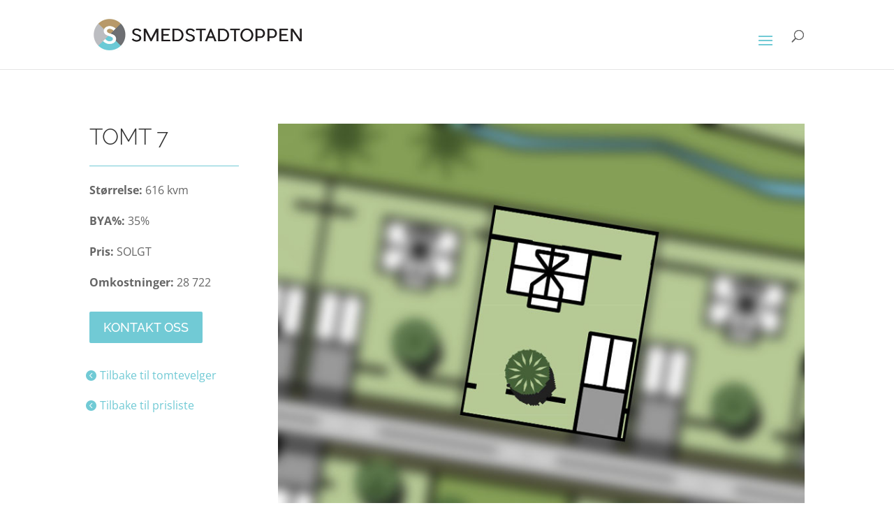

--- FILE ---
content_type: text/html; charset=UTF-8
request_url: https://smedstadtoppen.no/tomtevelger/tomtevelger-del-1/tomt-7/
body_size: 8293
content:
<!DOCTYPE html><html lang="nb-NO" prefix="og: https://ogp.me/ns#"><head><meta charset="UTF-8" /><meta http-equiv="X-UA-Compatible" content="IE=edge"><link rel="pingback" href="https://smedstadtoppen.no/xmlrpc.php" /> <script type="text/javascript">document.documentElement.className = 'js';</script> <link rel="preconnect" href="https://fonts.gstatic.com" crossorigin /><script type="text/javascript">let jqueryParams=[],jQuery=function(r){return jqueryParams=[...jqueryParams,r],jQuery},$=function(r){return jqueryParams=[...jqueryParams,r],$};window.jQuery=jQuery,window.$=jQuery;let customHeadScripts=!1;jQuery.fn=jQuery.prototype={},$.fn=jQuery.prototype={},jQuery.noConflict=function(r){if(window.jQuery)return jQuery=window.jQuery,$=window.jQuery,customHeadScripts=!0,jQuery.noConflict},jQuery.ready=function(r){jqueryParams=[...jqueryParams,r]},$.ready=function(r){jqueryParams=[...jqueryParams,r]},jQuery.load=function(r){jqueryParams=[...jqueryParams,r]},$.load=function(r){jqueryParams=[...jqueryParams,r]},jQuery.fn.ready=function(r){jqueryParams=[...jqueryParams,r]},$.fn.ready=function(r){jqueryParams=[...jqueryParams,r]};</script> <link media="all" href="https://smedstadtoppen.no/wp-content/cache/autoptimize/autoptimize_24a519a97024e9407aaeef4e13bacdf9.php" rel="stylesheet"><link media="none" href="https://smedstadtoppen.no/wp-content/cache/autoptimize/autoptimize_ed87e6fc5b520cbb909790129bcf475a.php" rel="stylesheet"><title>Tomt 7 - Smedstadtoppen</title><meta name="description" content="Størrelse: 616 kvm"/><meta name="robots" content="index, follow, max-snippet:-1, max-video-preview:-1, max-image-preview:large"/><link rel="canonical" href="https://smedstadtoppen.no/tomtevelger/tomtevelger-del-1/tomt-7/" /><meta property="og:locale" content="nb_NO" /><meta property="og:type" content="article" /><meta property="og:title" content="Tomt 7 - Smedstadtoppen" /><meta property="og:description" content="Størrelse: 616 kvm" /><meta property="og:url" content="https://smedstadtoppen.no/tomtevelger/tomtevelger-del-1/tomt-7/" /><meta property="og:site_name" content="Smedstadtoppen" /><meta property="og:updated_time" content="2020-09-30T08:41:02+02:00" /><meta property="og:image" content="https://smedstadtoppen.no/wp-content/uploads/2021/02/Smedstadtoppen-66-1920.jpg" /><meta property="og:image:secure_url" content="https://smedstadtoppen.no/wp-content/uploads/2021/02/Smedstadtoppen-66-1920.jpg" /><meta property="og:image:width" content="1920" /><meta property="og:image:height" content="1080" /><meta property="og:image:alt" content="Tomt 7" /><meta property="og:image:type" content="image/jpeg" /><meta property="article:published_time" content="2019-05-06T11:08:09+02:00" /><meta property="article:modified_time" content="2020-09-30T08:41:02+02:00" /><meta name="twitter:card" content="summary_large_image" /><meta name="twitter:title" content="Tomt 7 - Smedstadtoppen" /><meta name="twitter:description" content="Størrelse: 616 kvm" /><meta name="twitter:image" content="https://smedstadtoppen.no/wp-content/uploads/2021/02/Smedstadtoppen-66-1920.jpg" /><meta name="twitter:label1" content="Time to read" /><meta name="twitter:data1" content="6 minutes" /> <script type="application/ld+json" class="rank-math-schema">{"@context":"https://schema.org","@graph":[{"@type":"Organization","@id":"https://smedstadtoppen.no/#organization","name":"Smedstadtoppen","url":"https://smedstadtoppen.no","logo":{"@type":"ImageObject","@id":"https://smedstadtoppen.no/#logo","url":"https://smedstadtoppen.no/wp-content/uploads/2019/04/SMEDSTAD_600.jpg","contentUrl":"https://smedstadtoppen.no/wp-content/uploads/2019/04/SMEDSTAD_600.jpg","caption":"Smedstadtoppen","inLanguage":"nb-NO","width":"600","height":"99"}},{"@type":"WebSite","@id":"https://smedstadtoppen.no/#website","url":"https://smedstadtoppen.no","name":"Smedstadtoppen","publisher":{"@id":"https://smedstadtoppen.no/#organization"},"inLanguage":"nb-NO"},{"@type":"ImageObject","@id":"https://smedstadtoppen.no/wp-content/uploads/2021/02/Smedstadtoppen-66-1920.jpg","url":"https://smedstadtoppen.no/wp-content/uploads/2021/02/Smedstadtoppen-66-1920.jpg","width":"1920","height":"1080","inLanguage":"nb-NO"},{"@type":"WebPage","@id":"https://smedstadtoppen.no/tomtevelger/tomtevelger-del-1/tomt-7/#webpage","url":"https://smedstadtoppen.no/tomtevelger/tomtevelger-del-1/tomt-7/","name":"Tomt 7 - Smedstadtoppen","datePublished":"2019-05-06T11:08:09+02:00","dateModified":"2020-09-30T08:41:02+02:00","isPartOf":{"@id":"https://smedstadtoppen.no/#website"},"primaryImageOfPage":{"@id":"https://smedstadtoppen.no/wp-content/uploads/2021/02/Smedstadtoppen-66-1920.jpg"},"inLanguage":"nb-NO"},{"@type":"Person","@id":"https://smedstadtoppen.no/author/adminknut/","name":"AdminKnut","url":"https://smedstadtoppen.no/author/adminknut/","image":{"@type":"ImageObject","@id":"https://secure.gravatar.com/avatar/29296af40c53be32e80f6ad11e93517f?s=96&amp;d=mm&amp;r=g","url":"https://secure.gravatar.com/avatar/29296af40c53be32e80f6ad11e93517f?s=96&amp;d=mm&amp;r=g","caption":"AdminKnut","inLanguage":"nb-NO"},"worksFor":{"@id":"https://smedstadtoppen.no/#organization"}},{"@type":"Article","headline":"Tomt 7 - Smedstadtoppen","datePublished":"2019-05-06T11:08:09+02:00","dateModified":"2020-09-30T08:41:02+02:00","author":{"@id":"https://smedstadtoppen.no/author/adminknut/","name":"AdminKnut"},"publisher":{"@id":"https://smedstadtoppen.no/#organization"},"description":"St\u00f8rrelse:\u00a0616 kvm","name":"Tomt 7 - Smedstadtoppen","@id":"https://smedstadtoppen.no/tomtevelger/tomtevelger-del-1/tomt-7/#richSnippet","isPartOf":{"@id":"https://smedstadtoppen.no/tomtevelger/tomtevelger-del-1/tomt-7/#webpage"},"image":{"@id":"https://smedstadtoppen.no/wp-content/uploads/2021/02/Smedstadtoppen-66-1920.jpg"},"inLanguage":"nb-NO","mainEntityOfPage":{"@id":"https://smedstadtoppen.no/tomtevelger/tomtevelger-del-1/tomt-7/#webpage"}}]}</script> <link rel="alternate" type="application/rss+xml" title="Smedstadtoppen &raquo; strøm" href="https://smedstadtoppen.no/feed/" /><link rel="alternate" type="application/rss+xml" title="Smedstadtoppen &raquo; kommentarstrøm" href="https://smedstadtoppen.no/comments/feed/" /><meta content="Divi v.4.23.4" name="generator"/><link rel="https://api.w.org/" href="https://smedstadtoppen.no/wp-json/" /><link rel="alternate" type="application/json" href="https://smedstadtoppen.no/wp-json/wp/v2/pages/269" /><link rel="EditURI" type="application/rsd+xml" title="RSD" href="https://smedstadtoppen.no/xmlrpc.php?rsd" /><meta name="generator" content="WordPress 6.4.7" /><link rel='shortlink' href='https://smedstadtoppen.no/?p=269' /><link rel="alternate" type="application/json+oembed" href="https://smedstadtoppen.no/wp-json/oembed/1.0/embed?url=https%3A%2F%2Fsmedstadtoppen.no%2Ftomtevelger%2Ftomtevelger-del-1%2Ftomt-7%2F" /><link rel="alternate" type="text/xml+oembed" href="https://smedstadtoppen.no/wp-json/oembed/1.0/embed?url=https%3A%2F%2Fsmedstadtoppen.no%2Ftomtevelger%2Ftomtevelger-del-1%2Ftomt-7%2F&#038;format=xml" /> <script type="text/javascript">var ajaxurl = 'https://smedstadtoppen.no/wp-admin/admin-ajax.php';</script> <meta name="viewport" content="width=device-width, initial-scale=1.0, maximum-scale=1.0, user-scalable=0" /> <script async src="https://www.googletagmanager.com/gtag/js?id=G-CJ5DKDX5NV"></script> <script>window.dataLayer = window.dataLayer || [];
  function gtag(){dataLayer.push(arguments);}
  gtag('js', new Date());

  gtag('config', 'G-CJ5DKDX5NV');</script><style id="et-critical-inline-css">body,.et_pb_column_1_2 .et_quote_content blockquote cite,.et_pb_column_1_2 .et_link_content a.et_link_main_url,.et_pb_column_1_3 .et_quote_content blockquote cite,.et_pb_column_3_8 .et_quote_content blockquote cite,.et_pb_column_1_4 .et_quote_content blockquote cite,.et_pb_blog_grid .et_quote_content blockquote cite,.et_pb_column_1_3 .et_link_content a.et_link_main_url,.et_pb_column_3_8 .et_link_content a.et_link_main_url,.et_pb_column_1_4 .et_link_content a.et_link_main_url,.et_pb_blog_grid .et_link_content a.et_link_main_url,body .et_pb_bg_layout_light .et_pb_post p,body .et_pb_bg_layout_dark .et_pb_post p{font-size:16px}.et_pb_slide_content,.et_pb_best_value{font-size:18px}body{line-height:1.8em}#et_search_icon:hover,.mobile_menu_bar:before,.mobile_menu_bar:after,.et_toggle_slide_menu:after,.et-social-icon a:hover,.et_pb_sum,.et_pb_pricing li a,.et_pb_pricing_table_button,.et_overlay:before,.entry-summary p.price ins,.et_pb_member_social_links a:hover,.et_pb_widget li a:hover,.et_pb_filterable_portfolio .et_pb_portfolio_filters li a.active,.et_pb_filterable_portfolio .et_pb_portofolio_pagination ul li a.active,.et_pb_gallery .et_pb_gallery_pagination ul li a.active,.wp-pagenavi span.current,.wp-pagenavi a:hover,.nav-single a,.tagged_as a,.posted_in a{color:#71cad5}.et_pb_contact_submit,.et_password_protected_form .et_submit_button,.et_pb_bg_layout_light .et_pb_newsletter_button,.comment-reply-link,.form-submit .et_pb_button,.et_pb_bg_layout_light .et_pb_promo_button,.et_pb_bg_layout_light .et_pb_more_button,.et_pb_contact p input[type="checkbox"]:checked+label i:before,.et_pb_bg_layout_light.et_pb_module.et_pb_button{color:#71cad5}.footer-widget h4{color:#71cad5}.et-search-form,.nav li ul,.et_mobile_menu,.footer-widget li:before,.et_pb_pricing li:before,blockquote{border-color:#71cad5}.et_pb_counter_amount,.et_pb_featured_table .et_pb_pricing_heading,.et_quote_content,.et_link_content,.et_audio_content,.et_pb_post_slider.et_pb_bg_layout_dark,.et_slide_in_menu_container,.et_pb_contact p input[type="radio"]:checked+label i:before{background-color:#71cad5}a{color:#ad0000}.et_secondary_nav_enabled #page-container #top-header{background-color:#71cad5!important}#et-secondary-nav li ul{background-color:#71cad5}#top-header,#top-header a,#et-secondary-nav li li a,#top-header .et-social-icon a:before{font-weight:normal;font-style:normal;text-transform:uppercase;text-decoration:none}#top-menu li a{font-size:18px}body.et_vertical_nav .container.et_search_form_container .et-search-form input{font-size:18px!important}#top-menu li a,.et_search_form_container input{font-weight:normal;font-style:normal;text-transform:uppercase;text-decoration:none}.et_search_form_container input::-moz-placeholder{font-weight:normal;font-style:normal;text-transform:uppercase;text-decoration:none}.et_search_form_container input::-webkit-input-placeholder{font-weight:normal;font-style:normal;text-transform:uppercase;text-decoration:none}.et_search_form_container input:-ms-input-placeholder{font-weight:normal;font-style:normal;text-transform:uppercase;text-decoration:none}#top-menu li.current-menu-ancestor>a,#top-menu li.current-menu-item>a,#top-menu li.current_page_item>a{color:#71cad5}#main-footer .footer-widget h4,#main-footer .widget_block h1,#main-footer .widget_block h2,#main-footer .widget_block h3,#main-footer .widget_block h4,#main-footer .widget_block h5,#main-footer .widget_block h6{color:#71cad5}.footer-widget li:before{border-color:#71cad5}#footer-widgets .footer-widget li:before{top:10.6px}@media only screen and (min-width:981px){.et_header_style_left #et-top-navigation,.et_header_style_split #et-top-navigation{padding:43px 0 0 0}.et_header_style_left #et-top-navigation nav>ul>li>a,.et_header_style_split #et-top-navigation nav>ul>li>a{padding-bottom:43px}.et_header_style_split .centered-inline-logo-wrap{width:85px;margin:-85px 0}.et_header_style_split .centered-inline-logo-wrap #logo{max-height:85px}.et_pb_svg_logo.et_header_style_split .centered-inline-logo-wrap #logo{height:85px}.et_header_style_centered #top-menu>li>a{padding-bottom:15px}.et_header_style_slide #et-top-navigation,.et_header_style_fullscreen #et-top-navigation{padding:34px 0 34px 0!important}.et_header_style_centered #main-header .logo_container{height:85px}#logo{max-height:50%}.et_pb_svg_logo #logo{height:50%}.et_header_style_left .et-fixed-header #et-top-navigation,.et_header_style_split .et-fixed-header #et-top-navigation{padding:27px 0 0 0}.et_header_style_left .et-fixed-header #et-top-navigation nav>ul>li>a,.et_header_style_split .et-fixed-header #et-top-navigation nav>ul>li>a{padding-bottom:27px}.et_header_style_centered header#main-header.et-fixed-header .logo_container{height:54px}.et_header_style_split #main-header.et-fixed-header .centered-inline-logo-wrap{width:54px;margin:-54px 0}.et_header_style_split .et-fixed-header .centered-inline-logo-wrap #logo{max-height:54px}.et_pb_svg_logo.et_header_style_split .et-fixed-header .centered-inline-logo-wrap #logo{height:54px}.et_header_style_slide .et-fixed-header #et-top-navigation,.et_header_style_fullscreen .et-fixed-header #et-top-navigation{padding:18px 0 18px 0!important}.et_fixed_nav #page-container .et-fixed-header#top-header{background-color:#71cad5!important}.et_fixed_nav #page-container .et-fixed-header#top-header #et-secondary-nav li ul{background-color:#71cad5}.et-fixed-header #top-menu li a{font-size:16px}.et-fixed-header #top-menu li.current-menu-ancestor>a,.et-fixed-header #top-menu li.current-menu-item>a,.et-fixed-header #top-menu li.current_page_item>a{color:#71cad5!important}}@media only screen and (min-width:1350px){.et_pb_row{padding:27px 0}.et_pb_section{padding:54px 0}.single.et_pb_pagebuilder_layout.et_full_width_page .et_post_meta_wrapper{padding-top:81px}.et_pb_fullwidth_section{padding:0}}h1,h1.et_pb_contact_main_title,.et_pb_title_container h1{font-size:50px}h2,.product .related h2,.et_pb_column_1_2 .et_quote_content blockquote p{font-size:43px}h3{font-size:36px}h4,.et_pb_circle_counter h3,.et_pb_number_counter h3,.et_pb_column_1_3 .et_pb_post h2,.et_pb_column_1_4 .et_pb_post h2,.et_pb_blog_grid h2,.et_pb_column_1_3 .et_quote_content blockquote p,.et_pb_column_3_8 .et_quote_content blockquote p,.et_pb_column_1_4 .et_quote_content blockquote p,.et_pb_blog_grid .et_quote_content blockquote p,.et_pb_column_1_3 .et_link_content h2,.et_pb_column_3_8 .et_link_content h2,.et_pb_column_1_4 .et_link_content h2,.et_pb_blog_grid .et_link_content h2,.et_pb_column_1_3 .et_audio_content h2,.et_pb_column_3_8 .et_audio_content h2,.et_pb_column_1_4 .et_audio_content h2,.et_pb_blog_grid .et_audio_content h2,.et_pb_column_3_8 .et_pb_audio_module_content h2,.et_pb_column_1_3 .et_pb_audio_module_content h2,.et_pb_gallery_grid .et_pb_gallery_item h3,.et_pb_portfolio_grid .et_pb_portfolio_item h2,.et_pb_filterable_portfolio_grid .et_pb_portfolio_item h2{font-size:30px}h5{font-size:26px}h6{font-size:23px}.et_pb_slide_description .et_pb_slide_title{font-size:76px}.et_pb_gallery_grid .et_pb_gallery_item h3,.et_pb_portfolio_grid .et_pb_portfolio_item h2,.et_pb_filterable_portfolio_grid .et_pb_portfolio_item h2,.et_pb_column_1_4 .et_pb_audio_module_content h2{font-size:26px}	h1,h2,h3,h4,h5,h6{font-family:'Raleway',Helvetica,Arial,Lucida,sans-serif}#main-header,#et-top-navigation{font-family:'Raleway',Helvetica,Arial,Lucida,sans-serif}#top-header .container{font-family:'Raleway',Helvetica,Arial,Lucida,sans-serif}@media only screen and (max-width:1300px) and (min-width:961px){#et_mobile_nav_menu{display:block}#top-menu{display:none}#main-header{position:absolute!important}}.custom-tabs table#tablepress-2{width:100%!important;max-width:100%!important}.et_pb_row_0.et_pb_row{padding-top:27px!important;padding-top:27px}.et_pb_text_0 h2{font-family:'Raleway',Helvetica,Arial,Lucida,sans-serif;font-weight:300;text-transform:uppercase;font-size:32px;line-height:1.2em}.et_pb_text_0{margin-bottom:0px!important}.et_pb_divider_0,.et_pb_button_1_wrapper{margin-bottom:10px!important}.et_pb_divider_0:before{border-top-color:#71cad5}.et_pb_text_1 h2{font-family:'Raleway',Helvetica,Arial,Lucida,sans-serif;font-weight:700;font-size:32px;line-height:1.6em}.et_pb_text_1{border-top-color:#bcbdc0;padding-top:0px!important}body #page-container .et_pb_section .et_pb_button_0{color:#ffffff!important;border-color:#71cad5;border-radius:2px;font-size:18px;font-family:'Raleway',Helvetica,Arial,Lucida,sans-serif!important;text-transform:uppercase!important;background-color:#71cad5}body #page-container .et_pb_section .et_pb_button_0:hover{padding-right:0.7em;padding-left:2em}body #page-container .et_pb_section .et_pb_button_0:after,body #page-container .et_pb_section .et_pb_button_1:after,body #page-container .et_pb_section .et_pb_button_2:after{display:none}body #page-container .et_pb_section .et_pb_button_0:before{content:attr(data-icon);font-family:ETmodules!important;font-weight:400!important;line-height:inherit;font-size:inherit!important;opacity:0;margin-left:-1.3em;right:auto;display:inline-block;font-family:ETmodules!important;font-weight:400!important}body #page-container .et_pb_section .et_pb_button_0:hover:before{margin-left:.3em;right:auto;margin-left:-1.3em;opacity:1}.et_pb_button_0,.et_pb_button_0:after,.et_pb_button_1,.et_pb_button_1:after,.et_pb_button_2,.et_pb_button_2:after{transition:all 300ms ease 0ms}.et_pb_button_1_wrapper .et_pb_button_1,.et_pb_button_1_wrapper .et_pb_button_1:hover{padding-left:15px!important}body #page-container .et_pb_section .et_pb_button_1,body #page-container .et_pb_section .et_pb_button_2{color:#71cad5!important;border-width:0px!important;border-color:#71cad5;border-radius:2px;font-size:16px;padding-right:0.7em}body #page-container .et_pb_section .et_pb_button_1:hover,body #page-container .et_pb_section .et_pb_button_2:hover{font-size:16px!important;background-image:initial;background-color:transparent}body #page-container .et_pb_section .et_pb_button_1:before,body #page-container .et_pb_section .et_pb_button_2:before{content:attr(data-icon);font-family:ETmodules!important;font-weight:400!important;color:#71cad5;line-height:inherit;font-size:inherit!important;opacity:1;margin-left:-1.3em;right:auto;display:inline-block;font-family:ETmodules!important;font-weight:400!important}body #page-container .et_pb_section .et_pb_button_1:hover:before,body #page-container .et_pb_section .et_pb_button_2:hover:before{margin-left:.3em;right:auto;margin-left:-1.3em}.et_pb_button_1,.et_pb_button_2{transition:font-size 300ms ease 0ms,line-height 300ms ease 0ms,padding 300ms ease 0ms}.et_pb_button_2_wrapper .et_pb_button_2,.et_pb_button_2_wrapper .et_pb_button_2:hover{padding-top:0px!important;padding-left:15px!important}.et_pb_button_2_wrapper{margin-top:0px!important}.et_pb_image_0{width:100%;text-align:left;margin-left:0}div.et_pb_section.et_pb_section_1,div.et_pb_section.et_pb_section_2{background-position:center top;background-image:linear-gradient(360deg,rgba(255,255,255,0) 69%,rgba(255,255,255,0.98) 99%),url(https://smedstadtoppen.no/wp-content/uploads/2019/05/Smedstadtoppen_drone_just_1920.jpg)!important}.et_pb_section_1.et_pb_section{padding-top:14vw;padding-right:0px;padding-bottom:14vw;padding-left:0px;margin-top:-1vw}.et_pb_section_2.et_pb_section{padding-top:14vw;padding-right:0px;padding-bottom:14vw;padding-left:0px;margin-top:-1vw;background-color:#b2b9c4!important}.et_pb_row_inner_0.et_pb_row_inner{padding-bottom:0px!important;margin-bottom:0px!important}.et_pb_column .et_pb_row_inner_0{padding-bottom:0px}.et_pb_text_2,.et_pb_text_5,.et_pb_text_7{line-height:1.4em;line-height:1.4em;border-bottom-width:1px;border-bottom-color:#ffffff;margin-top:6px!important;margin-bottom:12px!important}.et_pb_text_2 h5,.et_pb_text_5 h5,.et_pb_text_7 h5{font-family:'Raleway',Helvetica,Arial,Lucida,sans-serif;font-weight:900;text-transform:uppercase;font-size:18px;color:#ffffff!important;line-height:1.2em}.et_pb_row_inner_1.et_pb_row_inner{padding-top:0px!important;padding-bottom:0px!important;margin-top:0px!important;margin-bottom:0px!important}.et_pb_column .et_pb_row_inner_1{padding-top:0px;padding-bottom:0px}.et_pb_text_3,.et_pb_text_4{line-height:1.4em;line-height:1.4em}.et_pb_text_3 h5,.et_pb_text_4 h5{font-family:'Raleway',Helvetica,Arial,Lucida,sans-serif;font-weight:900;text-transform:uppercase;font-size:18px;line-height:1.2em}.et_pb_text_3 h6,.et_pb_text_4 h6{color:#ffffff!important;line-height:1.2em}.et_pb_image_1{filter:saturate(0%) brightness(0%) invert(100%);backface-visibility:hidden;padding-bottom:20px;text-align:left;margin-left:0}html:not(.et_fb_edit_enabled) #et-fb-app .et_pb_image_1:hover{filter:saturate(0%) brightness(0%) invert(100%)}.et_pb_text_6.et_pb_text,.et_pb_text_6.et_pb_text a{color:#ffffff!important}.et_pb_text_6{line-height:1.1em;font-family:'Raleway',Helvetica,Arial,Lucida,sans-serif;font-weight:600;text-transform:uppercase;font-size:15px;line-height:1.1em;margin-top:6px!important;margin-bottom:12px!important}.et_pb_text_6 a{font-family:'Raleway',Helvetica,Arial,Lucida,sans-serif;text-decoration:underline}.et_pb_social_media_follow_network_0{filter:brightness(69%) invert(100%);backface-visibility:hidden}html:not(.et_fb_edit_enabled) #et-fb-app .et_pb_social_media_follow_network_0:hover{filter:brightness(69%) invert(100%)}.et_pb_social_media_follow_network_1{filter:brightness(70%) invert(100%);backface-visibility:hidden}html:not(.et_fb_edit_enabled) #et-fb-app .et_pb_social_media_follow_network_1:hover{filter:brightness(70%) invert(100%)}ul.et_pb_social_media_follow_0 a.icon{border-radius:100px 100px 100px 100px}.et_pb_social_media_follow_network_0 a.icon,.et_pb_social_media_follow_network_1 a.icon{background-color:#000000!important}.et_pb_social_media_follow li.et_pb_social_media_follow_network_0 a,.et_pb_social_media_follow li.et_pb_social_media_follow_network_1 a{padding-top:4px;padding-right:4px;padding-bottom:4px;padding-left:4px;width:auto;height:auto}@media only screen and (min-width:981px){.et_pb_image_1{width:70%}}@media only screen and (max-width:980px){.et_pb_row_0.et_pb_row{padding-right:0px!important;padding-left:0px!important;padding-right:0px!important;padding-left:0px!important}.et_pb_text_1{border-top-color:#bcbdc0}body #page-container .et_pb_section .et_pb_button_0:before{line-height:inherit;font-size:inherit!important;margin-left:-1.3em;right:auto;display:inline-block;opacity:0;content:attr(data-icon);font-family:ETmodules!important;font-weight:400!important}body #page-container .et_pb_section .et_pb_button_0:after,body #page-container .et_pb_section .et_pb_button_1:after,body #page-container .et_pb_section .et_pb_button_2:after{display:none}body #page-container .et_pb_section .et_pb_button_0:hover:before{margin-left:.3em;right:auto;margin-left:-1.3em;opacity:1}body #page-container .et_pb_section .et_pb_button_1:before,body #page-container .et_pb_section .et_pb_button_2:before{line-height:inherit;font-size:inherit!important;margin-left:-1.3em;right:auto;display:inline-block;opacity:1;content:attr(data-icon);font-family:ETmodules!important;font-weight:400!important}body #page-container .et_pb_section .et_pb_button_1:hover:before,body #page-container .et_pb_section .et_pb_button_2:hover:before{margin-left:.3em;right:auto;margin-left:-1.3em}.et_pb_image_0{text-align:center;margin-left:auto;margin-right:auto}.et_pb_image_0 .et_pb_image_wrap img,.et_pb_image_1 .et_pb_image_wrap img{width:auto}.et_pb_text_2,.et_pb_text_5,.et_pb_text_7{border-bottom-width:1px;border-bottom-color:#ffffff}.et_pb_image_1{width:50%}.et_pb_social_media_follow_0{max-width:100%}}@media only screen and (max-width:767px){.et_pb_text_1{border-top-color:#bcbdc0}body #page-container .et_pb_section .et_pb_button_0:before{line-height:inherit;font-size:inherit!important;margin-left:-1.3em;right:auto;display:inline-block;opacity:0;content:attr(data-icon);font-family:ETmodules!important;font-weight:400!important}body #page-container .et_pb_section .et_pb_button_0:after,body #page-container .et_pb_section .et_pb_button_1:after,body #page-container .et_pb_section .et_pb_button_2:after{display:none}body #page-container .et_pb_section .et_pb_button_0:hover:before{margin-left:.3em;right:auto;margin-left:-1.3em;opacity:1}body #page-container .et_pb_section .et_pb_button_1:before,body #page-container .et_pb_section .et_pb_button_2:before{line-height:inherit;font-size:inherit!important;margin-left:-1.3em;right:auto;display:inline-block;opacity:1;content:attr(data-icon);font-family:ETmodules!important;font-weight:400!important}body #page-container .et_pb_section .et_pb_button_1:hover:before,body #page-container .et_pb_section .et_pb_button_2:hover:before{margin-left:.3em;right:auto;margin-left:-1.3em}.et_pb_image_0 .et_pb_image_wrap img,.et_pb_image_1 .et_pb_image_wrap img{width:auto}.et_pb_text_2,.et_pb_text_5,.et_pb_text_7{border-bottom-width:1px;border-bottom-color:#ffffff}.et_pb_image_1{width:40%}}</style></head><body class="page-template-default page page-id-269 page-child parent-pageid-73 et_pb_button_helper_class et_fixed_nav et_show_nav et_primary_nav_dropdown_animation_fade et_secondary_nav_dropdown_animation_fade et_header_style_left et_pb_footer_columns4 et_cover_background et_pb_gutter osx et_pb_gutters3 et_pb_pagebuilder_layout et_no_sidebar et_divi_theme et-db"><div id="page-container"><header id="main-header" data-height-onload="85"><div class="container clearfix et_menu_container"><div class="logo_container"> <span class="logo_helper"></span> <a href="https://smedstadtoppen.no/"> <img src="https://smedstadtoppen.no/wp-content/uploads/2019/04/SMEDSTAD_600.jpg" width="600" height="99" alt="Smedstadtoppen" id="logo" data-height-percentage="50" /> </a></div><div id="et-top-navigation" data-height="85" data-fixed-height="54"><nav id="top-menu-nav"><ul id="top-menu" class="nav"><li id="menu-item-203" class="menu-item menu-item-type-post_type menu-item-object-page menu-item-home menu-item-203"><a href="https://smedstadtoppen.no/">Hjem</a></li><li id="menu-item-5821" class="menu-item menu-item-type-post_type menu-item-object-page menu-item-has-children menu-item-5821"><a href="https://smedstadtoppen.no/om-prosjektet/">Om prosjektet</a><ul class="sub-menu"><li id="menu-item-6026" class="menu-item menu-item-type-custom menu-item-object-custom menu-item-6026"><a href="https://smedstadtoppen.no/om-prosjektet/">Om prosjektet</a></li><li id="menu-item-6018" class="menu-item menu-item-type-post_type menu-item-object-page menu-item-6018"><a href="https://smedstadtoppen.no/beliggenhet/">Beliggenhet</a></li></ul></li><li id="menu-item-202" class="menu-item menu-item-type-post_type menu-item-object-page current-page-ancestor menu-item-202"><a href="https://smedstadtoppen.no/tomtevelger/">Tomtevelger</a></li><li id="menu-item-206" class="menu-item menu-item-type-post_type menu-item-object-page menu-item-206"><a href="https://smedstadtoppen.no/prisliste/">Prisliste</a></li><li id="menu-item-201" class="menu-item menu-item-type-post_type menu-item-object-page menu-item-201"><a href="https://smedstadtoppen.no/kontakt/">Kontakt</a></li></ul></nav><div id="et_top_search"> <span id="et_search_icon"></span></div><div id="et_mobile_nav_menu"><div class="mobile_nav closed"> <span class="select_page">Velg en side</span> <span class="mobile_menu_bar mobile_menu_bar_toggle"></span></div></div></div></div><div class="et_search_outer"><div class="container et_search_form_container"><form role="search" method="get" class="et-search-form" action="https://smedstadtoppen.no/"> <input type="search" class="et-search-field" placeholder="Søk &hellip;" value="" name="s" title="Søk etter:" /></form> <span class="et_close_search_field"></span></div></div></header><div id="et-main-area"><div id="main-content"><article id="post-269" class="post-269 page type-page status-publish hentry"><div class="entry-content"><div class="et-l et-l--post"><div class="et_builder_inner_content et_pb_gutters3"><div class="et_pb_section et_pb_section_0 et_section_regular" ><div class="et_pb_row et_pb_row_0"><div class="et_pb_column et_pb_column_1_4 et_pb_column_0  et_pb_css_mix_blend_mode_passthrough"><div class="et_pb_module et_pb_text et_pb_text_0  et_pb_text_align_left et_pb_bg_layout_light"><div class="et_pb_text_inner"><h2>Tomt 7</h2></div></div><div class="et_pb_module et_pb_divider et_pb_divider_0 et_pb_divider_position_center et_pb_space"><div class="et_pb_divider_internal"></div></div><div class="et_pb_with_border et_pb_module et_pb_text et_pb_text_1  et_pb_text_align_left et_pb_bg_layout_light"><div class="et_pb_text_inner"><p><strong>Størrelse:</strong> 616 kvm</p><p><strong>BYA%:</strong> 35%</p><p><strong>Pris: </strong>SOLGT</p><p><strong>Omkostninger:</strong> 28 722</p></div></div><div class="et_pb_button_module_wrapper et_pb_button_0_wrapper  et_pb_module "> <a class="et_pb_button et_pb_button_0 et_pb_bg_layout_light" href="https://smedstadtoppen.no/kontakt/" data-icon="&#xe060;">Kontakt oss</a></div><div class="et_pb_button_module_wrapper et_pb_button_1_wrapper  et_pb_module "> <a class="et_pb_button et_pb_button_1 et_hover_enabled et_pb_bg_layout_light" href="https://smedstadtoppen.no/tomtevelger/" data-icon="&#xe045;">Tilbake til tomtevelger</a></div><div class="et_pb_button_module_wrapper et_pb_button_2_wrapper  et_pb_module "> <a class="et_pb_button et_pb_button_2 et_hover_enabled et_pb_bg_layout_light" href="https://smedstadtoppen.no/prisliste/" data-icon="&#xe045;">Tilbake til prisliste</a></div></div><div class="et_pb_column et_pb_column_3_4 et_pb_column_1  et_pb_css_mix_blend_mode_passthrough et-last-child"><div class="et_pb_module et_pb_image et_pb_image_0"> <span class="et_pb_image_wrap "><img fetchpriority="high" decoding="async" width="800" height="601" src="https://smedstadtoppen.no/wp-content/uploads/2019/05/Smedstadtoppen_tomt_7_800b.jpg" alt="" title="" srcset="https://smedstadtoppen.no/wp-content/uploads/2019/05/Smedstadtoppen_tomt_7_800b.jpg 800w, https://smedstadtoppen.no/wp-content/uploads/2019/05/Smedstadtoppen_tomt_7_800b-300x225.jpg 300w, https://smedstadtoppen.no/wp-content/uploads/2019/05/Smedstadtoppen_tomt_7_800b-768x577.jpg 768w, https://smedstadtoppen.no/wp-content/uploads/2019/05/Smedstadtoppen_tomt_7_800b-510x382.jpg 510w" sizes="(max-width: 800px) 100vw, 800px" class="wp-image-224" /></span></div></div></div></div><div class="et_pb_section et_pb_section_2 et_pb_with_background et_section_specialty" ><div class="et_pb_row"><div class="et_pb_column et_pb_column_1_2 et_pb_column_2   et_pb_specialty_column  et_pb_css_mix_blend_mode_passthrough"><div class="et_pb_row_inner et_pb_row_inner_0"><div class="et_pb_column et_pb_column_4_4 et_pb_column_inner et_pb_column_inner_0 et-last-child"><div class="et_pb_with_border et_pb_module et_pb_text et_pb_text_2  et_pb_text_align_left et_pb_bg_layout_light"><div class="et_pb_text_inner"><h5>kontakt<span style="font-size: 16px; color: #666666; font-family: 'Open Sans', Arial, sans-serif; font-weight: 500;"> </span></h5></div></div></div></div><div class="et_pb_row_inner et_pb_row_inner_1"><div class="et_pb_column et_pb_column_1_6 et_pb_column_inner et_pb_column_inner_1"><div class="et_pb_module et_pb_text et_pb_text_3  et_pb_text_align_left et_pb_bg_layout_light"><div class="et_pb_text_inner"><h6><strong>Marius Norum<br /> </strong><a href="mailto:mno@aktiv.no">mno@aktiv.no</a><br /> 465 04 951</h6></div></div></div><div class="et_pb_column et_pb_column_1_6 et_pb_column_inner et_pb_column_inner_2"><div class="et_pb_module et_pb_text et_pb_text_4  et_pb_text_align_left et_pb_bg_layout_light"><div class="et_pb_text_inner"><h6><strong>Espen Strøm<br /></strong><a href="mailto:es@aktiv.no" data-wplink-edit="true">es@aktiv.no<br /></a>415 60 500</h6></div></div></div><div class="et_pb_column et_pb_column_1_6 et_pb_column_inner et_pb_column_inner_3 et-last-child"><div class="et_pb_module et_pb_image et_pb_image_1"> <span class="et_pb_image_wrap "><noscript><img decoding="async" width="324" height="120" src="https://smedstadtoppen.no/wp-content/uploads/2019/05/aktiv_logo_stor.png" alt="" title="" srcset="https://smedstadtoppen.no/wp-content/uploads/2019/05/aktiv_logo_stor.png 324w, https://smedstadtoppen.no/wp-content/uploads/2019/05/aktiv_logo_stor-300x111.png 300w" sizes="(max-width: 324px) 100vw, 324px" class="wp-image-5801" /></noscript><img decoding="async" width="324" height="120" src='data:image/svg+xml,%3Csvg%20xmlns=%22http://www.w3.org/2000/svg%22%20viewBox=%220%200%20324%20120%22%3E%3C/svg%3E' data-src="https://smedstadtoppen.no/wp-content/uploads/2019/05/aktiv_logo_stor.png" alt="" title="" data-srcset="https://smedstadtoppen.no/wp-content/uploads/2019/05/aktiv_logo_stor.png 324w, https://smedstadtoppen.no/wp-content/uploads/2019/05/aktiv_logo_stor-300x111.png 300w" data-sizes="(max-width: 324px) 100vw, 324px" class="lazyload wp-image-5801" /></span></div></div></div></div><div class="et_pb_column et_pb_column_1_4 et_pb_column_3    et_pb_css_mix_blend_mode_passthrough"><div class="et_pb_with_border et_pb_module et_pb_text et_pb_text_5  et_pb_text_align_left et_pb_bg_layout_light"><div class="et_pb_text_inner"><h5>Meny</h5></div></div><div class="et_pb_module et_pb_text et_pb_text_6  et_pb_text_align_left et_pb_bg_layout_light"><div class="et_pb_text_inner"><p><a href="https://smedstadtoppen.no/">Hjem</a></p><p><a href="https://smedstadtoppen.no/om-prosjektet/">Om prosjektet</a></p><p><a href="https://smedstadtoppen.no/tomtevelger/">Tomtevelger</a></p><p><a href="https://smedstadtoppen.no/prisliste/">Prisliste</a></p><p><a href="https://smedstadtoppen.no/kontakt/">Kontakt</a></p></div></div></div><div class="et_pb_column et_pb_column_1_4 et_pb_column_4    et_pb_css_mix_blend_mode_passthrough"><div class="et_pb_with_border et_pb_module et_pb_text et_pb_text_7  et_pb_text_align_left et_pb_bg_layout_light"><div class="et_pb_text_inner"><h5>Følg oss</h5></div></div><ul class="et_pb_module et_pb_social_media_follow et_pb_social_media_follow_0 clearfix  et_pb_text_align_left et_pb_bg_layout_light"><li
 class='et_pb_social_media_follow_network_0 et_pb_social_icon et_pb_social_network_link  et-social-facebook'><a href="https://www.facebook.com/smedstadtoppen/" class="icon et_pb_with_border" title="Følg på Facebook" target="_blank" rel="noopener"><span
 class='et_pb_social_media_follow_network_name'
 aria-hidden='true'
 >Følg</span></a></li><li
 class='et_pb_social_media_follow_network_1 et_pb_social_icon et_pb_social_network_link  et-social-instagram'><a href="https://www.instagram.com/smedstadtoppen/" class="icon et_pb_with_border" title="Følg på Instagram" target="_blank" rel="noopener"><span
 class='et_pb_social_media_follow_network_name'
 aria-hidden='true'
 >Følg</span></a></li></ul></div></div></div></div></div></div></article></div><footer id="main-footer"><div id="footer-bottom"><div class="container clearfix"><div id="footer-info">Laget av <a href="http://www.smithgrafisk.no">Smith Grafisk, Tynset</a></div></div></div></footer></div></div> <noscript><style>.lazyload{display:none;}</style></noscript><script data-noptimize="1">window.lazySizesConfig=window.lazySizesConfig||{};window.lazySizesConfig.loadMode=1;</script><script async data-noptimize="1" src='https://smedstadtoppen.no/wp-content/plugins/autoptimize/classes/external/js/lazysizes.min.js?ao_version=3.1.14'></script> <script type="text/javascript" src="https://smedstadtoppen.no/wp-includes/js/jquery/jquery.min.js?ver=3.7.1" id="jquery-core-js"></script> <script type="text/javascript" id="jquery-js-after">jqueryParams.length&&$.each(jqueryParams,function(e,r){if("function"==typeof r){var n=String(r);n.replace("$","jQuery");var a=new Function("return "+n)();$(document).ready(a)}});</script> <script type="text/javascript" id="divi-custom-script-js-extra">var DIVI = {"item_count":"%d Item","items_count":"%d Items"};
var et_builder_utils_params = {"condition":{"diviTheme":true,"extraTheme":false},"scrollLocations":["app","top"],"builderScrollLocations":{"desktop":"app","tablet":"app","phone":"app"},"onloadScrollLocation":"app","builderType":"fe"};
var et_frontend_scripts = {"builderCssContainerPrefix":"#et-boc","builderCssLayoutPrefix":"#et-boc .et-l"};
var et_pb_custom = {"ajaxurl":"https:\/\/smedstadtoppen.no\/wp-admin\/admin-ajax.php","images_uri":"https:\/\/smedstadtoppen.no\/wp-content\/themes\/Divi\/images","builder_images_uri":"https:\/\/smedstadtoppen.no\/wp-content\/themes\/Divi\/includes\/builder\/images","et_frontend_nonce":"b447f084e7","subscription_failed":"Kontroll\u00e9r at feltene nedenfor er riktig fylt ut.","et_ab_log_nonce":"4816494560","fill_message":"Fyll ut f\u00f8lgende felt:","contact_error_message":"Vennligst, fikse f\u00f8lgende feil:","invalid":"Ugyldig e-postadresse","captcha":"Captcha","prev":"Forrige","previous":"Forrige","next":"Neste","wrong_captcha":"Du skrev inn feil tegn i captcha.","wrong_checkbox":"Avmerkingsboks","ignore_waypoints":"no","is_divi_theme_used":"1","widget_search_selector":".widget_search","ab_tests":[],"is_ab_testing_active":"","page_id":"269","unique_test_id":"","ab_bounce_rate":"5","is_cache_plugin_active":"yes","is_shortcode_tracking":"","tinymce_uri":"https:\/\/smedstadtoppen.no\/wp-content\/themes\/Divi\/includes\/builder\/frontend-builder\/assets\/vendors","accent_color":"#71cad5","waypoints_options":[]};
var et_pb_box_shadow_elements = [];</script> <script defer src="https://smedstadtoppen.no/wp-content/cache/autoptimize/autoptimize_9f2bfa6ac719436aaed2afd4576c5f35.php"></script></body></html><!-- WP Fastest Cache file was created in 0.381 seconds, on 1. February 2026 @ 03:29 --><!-- need to refresh to see cached version -->